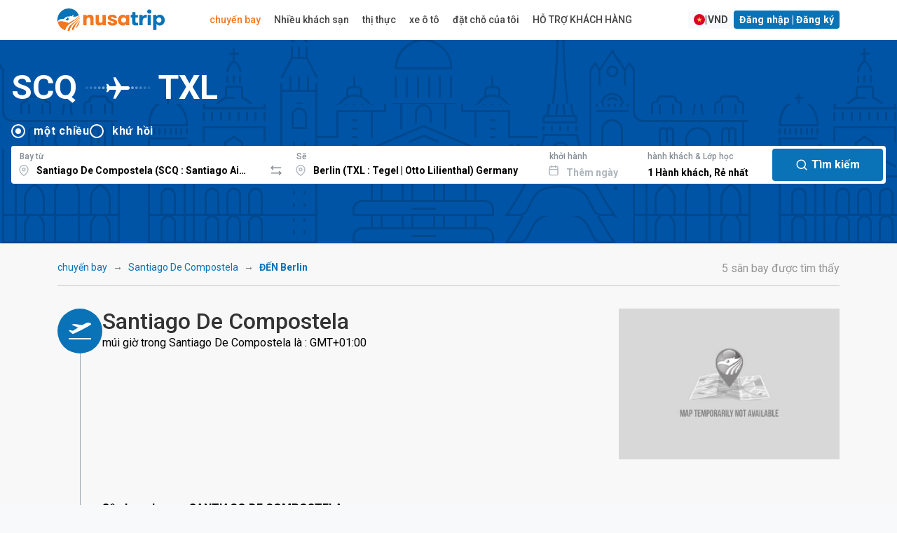

--- FILE ---
content_type: text/html; charset=utf-8
request_url: https://www.google.com/recaptcha/api2/anchor?ar=1&k=6LeFdYskAAAAACaPGGyYKH75aKme8hixg4_VRD7R&co=aHR0cHM6Ly93d3cubnVzYXRyaXAuY29tOjQ0Mw..&hl=en&v=PoyoqOPhxBO7pBk68S4YbpHZ&size=invisible&anchor-ms=20000&execute-ms=30000&cb=j7vbqxd4gvrh
body_size: 48427
content:
<!DOCTYPE HTML><html dir="ltr" lang="en"><head><meta http-equiv="Content-Type" content="text/html; charset=UTF-8">
<meta http-equiv="X-UA-Compatible" content="IE=edge">
<title>reCAPTCHA</title>
<style type="text/css">
/* cyrillic-ext */
@font-face {
  font-family: 'Roboto';
  font-style: normal;
  font-weight: 400;
  font-stretch: 100%;
  src: url(//fonts.gstatic.com/s/roboto/v48/KFO7CnqEu92Fr1ME7kSn66aGLdTylUAMa3GUBHMdazTgWw.woff2) format('woff2');
  unicode-range: U+0460-052F, U+1C80-1C8A, U+20B4, U+2DE0-2DFF, U+A640-A69F, U+FE2E-FE2F;
}
/* cyrillic */
@font-face {
  font-family: 'Roboto';
  font-style: normal;
  font-weight: 400;
  font-stretch: 100%;
  src: url(//fonts.gstatic.com/s/roboto/v48/KFO7CnqEu92Fr1ME7kSn66aGLdTylUAMa3iUBHMdazTgWw.woff2) format('woff2');
  unicode-range: U+0301, U+0400-045F, U+0490-0491, U+04B0-04B1, U+2116;
}
/* greek-ext */
@font-face {
  font-family: 'Roboto';
  font-style: normal;
  font-weight: 400;
  font-stretch: 100%;
  src: url(//fonts.gstatic.com/s/roboto/v48/KFO7CnqEu92Fr1ME7kSn66aGLdTylUAMa3CUBHMdazTgWw.woff2) format('woff2');
  unicode-range: U+1F00-1FFF;
}
/* greek */
@font-face {
  font-family: 'Roboto';
  font-style: normal;
  font-weight: 400;
  font-stretch: 100%;
  src: url(//fonts.gstatic.com/s/roboto/v48/KFO7CnqEu92Fr1ME7kSn66aGLdTylUAMa3-UBHMdazTgWw.woff2) format('woff2');
  unicode-range: U+0370-0377, U+037A-037F, U+0384-038A, U+038C, U+038E-03A1, U+03A3-03FF;
}
/* math */
@font-face {
  font-family: 'Roboto';
  font-style: normal;
  font-weight: 400;
  font-stretch: 100%;
  src: url(//fonts.gstatic.com/s/roboto/v48/KFO7CnqEu92Fr1ME7kSn66aGLdTylUAMawCUBHMdazTgWw.woff2) format('woff2');
  unicode-range: U+0302-0303, U+0305, U+0307-0308, U+0310, U+0312, U+0315, U+031A, U+0326-0327, U+032C, U+032F-0330, U+0332-0333, U+0338, U+033A, U+0346, U+034D, U+0391-03A1, U+03A3-03A9, U+03B1-03C9, U+03D1, U+03D5-03D6, U+03F0-03F1, U+03F4-03F5, U+2016-2017, U+2034-2038, U+203C, U+2040, U+2043, U+2047, U+2050, U+2057, U+205F, U+2070-2071, U+2074-208E, U+2090-209C, U+20D0-20DC, U+20E1, U+20E5-20EF, U+2100-2112, U+2114-2115, U+2117-2121, U+2123-214F, U+2190, U+2192, U+2194-21AE, U+21B0-21E5, U+21F1-21F2, U+21F4-2211, U+2213-2214, U+2216-22FF, U+2308-230B, U+2310, U+2319, U+231C-2321, U+2336-237A, U+237C, U+2395, U+239B-23B7, U+23D0, U+23DC-23E1, U+2474-2475, U+25AF, U+25B3, U+25B7, U+25BD, U+25C1, U+25CA, U+25CC, U+25FB, U+266D-266F, U+27C0-27FF, U+2900-2AFF, U+2B0E-2B11, U+2B30-2B4C, U+2BFE, U+3030, U+FF5B, U+FF5D, U+1D400-1D7FF, U+1EE00-1EEFF;
}
/* symbols */
@font-face {
  font-family: 'Roboto';
  font-style: normal;
  font-weight: 400;
  font-stretch: 100%;
  src: url(//fonts.gstatic.com/s/roboto/v48/KFO7CnqEu92Fr1ME7kSn66aGLdTylUAMaxKUBHMdazTgWw.woff2) format('woff2');
  unicode-range: U+0001-000C, U+000E-001F, U+007F-009F, U+20DD-20E0, U+20E2-20E4, U+2150-218F, U+2190, U+2192, U+2194-2199, U+21AF, U+21E6-21F0, U+21F3, U+2218-2219, U+2299, U+22C4-22C6, U+2300-243F, U+2440-244A, U+2460-24FF, U+25A0-27BF, U+2800-28FF, U+2921-2922, U+2981, U+29BF, U+29EB, U+2B00-2BFF, U+4DC0-4DFF, U+FFF9-FFFB, U+10140-1018E, U+10190-1019C, U+101A0, U+101D0-101FD, U+102E0-102FB, U+10E60-10E7E, U+1D2C0-1D2D3, U+1D2E0-1D37F, U+1F000-1F0FF, U+1F100-1F1AD, U+1F1E6-1F1FF, U+1F30D-1F30F, U+1F315, U+1F31C, U+1F31E, U+1F320-1F32C, U+1F336, U+1F378, U+1F37D, U+1F382, U+1F393-1F39F, U+1F3A7-1F3A8, U+1F3AC-1F3AF, U+1F3C2, U+1F3C4-1F3C6, U+1F3CA-1F3CE, U+1F3D4-1F3E0, U+1F3ED, U+1F3F1-1F3F3, U+1F3F5-1F3F7, U+1F408, U+1F415, U+1F41F, U+1F426, U+1F43F, U+1F441-1F442, U+1F444, U+1F446-1F449, U+1F44C-1F44E, U+1F453, U+1F46A, U+1F47D, U+1F4A3, U+1F4B0, U+1F4B3, U+1F4B9, U+1F4BB, U+1F4BF, U+1F4C8-1F4CB, U+1F4D6, U+1F4DA, U+1F4DF, U+1F4E3-1F4E6, U+1F4EA-1F4ED, U+1F4F7, U+1F4F9-1F4FB, U+1F4FD-1F4FE, U+1F503, U+1F507-1F50B, U+1F50D, U+1F512-1F513, U+1F53E-1F54A, U+1F54F-1F5FA, U+1F610, U+1F650-1F67F, U+1F687, U+1F68D, U+1F691, U+1F694, U+1F698, U+1F6AD, U+1F6B2, U+1F6B9-1F6BA, U+1F6BC, U+1F6C6-1F6CF, U+1F6D3-1F6D7, U+1F6E0-1F6EA, U+1F6F0-1F6F3, U+1F6F7-1F6FC, U+1F700-1F7FF, U+1F800-1F80B, U+1F810-1F847, U+1F850-1F859, U+1F860-1F887, U+1F890-1F8AD, U+1F8B0-1F8BB, U+1F8C0-1F8C1, U+1F900-1F90B, U+1F93B, U+1F946, U+1F984, U+1F996, U+1F9E9, U+1FA00-1FA6F, U+1FA70-1FA7C, U+1FA80-1FA89, U+1FA8F-1FAC6, U+1FACE-1FADC, U+1FADF-1FAE9, U+1FAF0-1FAF8, U+1FB00-1FBFF;
}
/* vietnamese */
@font-face {
  font-family: 'Roboto';
  font-style: normal;
  font-weight: 400;
  font-stretch: 100%;
  src: url(//fonts.gstatic.com/s/roboto/v48/KFO7CnqEu92Fr1ME7kSn66aGLdTylUAMa3OUBHMdazTgWw.woff2) format('woff2');
  unicode-range: U+0102-0103, U+0110-0111, U+0128-0129, U+0168-0169, U+01A0-01A1, U+01AF-01B0, U+0300-0301, U+0303-0304, U+0308-0309, U+0323, U+0329, U+1EA0-1EF9, U+20AB;
}
/* latin-ext */
@font-face {
  font-family: 'Roboto';
  font-style: normal;
  font-weight: 400;
  font-stretch: 100%;
  src: url(//fonts.gstatic.com/s/roboto/v48/KFO7CnqEu92Fr1ME7kSn66aGLdTylUAMa3KUBHMdazTgWw.woff2) format('woff2');
  unicode-range: U+0100-02BA, U+02BD-02C5, U+02C7-02CC, U+02CE-02D7, U+02DD-02FF, U+0304, U+0308, U+0329, U+1D00-1DBF, U+1E00-1E9F, U+1EF2-1EFF, U+2020, U+20A0-20AB, U+20AD-20C0, U+2113, U+2C60-2C7F, U+A720-A7FF;
}
/* latin */
@font-face {
  font-family: 'Roboto';
  font-style: normal;
  font-weight: 400;
  font-stretch: 100%;
  src: url(//fonts.gstatic.com/s/roboto/v48/KFO7CnqEu92Fr1ME7kSn66aGLdTylUAMa3yUBHMdazQ.woff2) format('woff2');
  unicode-range: U+0000-00FF, U+0131, U+0152-0153, U+02BB-02BC, U+02C6, U+02DA, U+02DC, U+0304, U+0308, U+0329, U+2000-206F, U+20AC, U+2122, U+2191, U+2193, U+2212, U+2215, U+FEFF, U+FFFD;
}
/* cyrillic-ext */
@font-face {
  font-family: 'Roboto';
  font-style: normal;
  font-weight: 500;
  font-stretch: 100%;
  src: url(//fonts.gstatic.com/s/roboto/v48/KFO7CnqEu92Fr1ME7kSn66aGLdTylUAMa3GUBHMdazTgWw.woff2) format('woff2');
  unicode-range: U+0460-052F, U+1C80-1C8A, U+20B4, U+2DE0-2DFF, U+A640-A69F, U+FE2E-FE2F;
}
/* cyrillic */
@font-face {
  font-family: 'Roboto';
  font-style: normal;
  font-weight: 500;
  font-stretch: 100%;
  src: url(//fonts.gstatic.com/s/roboto/v48/KFO7CnqEu92Fr1ME7kSn66aGLdTylUAMa3iUBHMdazTgWw.woff2) format('woff2');
  unicode-range: U+0301, U+0400-045F, U+0490-0491, U+04B0-04B1, U+2116;
}
/* greek-ext */
@font-face {
  font-family: 'Roboto';
  font-style: normal;
  font-weight: 500;
  font-stretch: 100%;
  src: url(//fonts.gstatic.com/s/roboto/v48/KFO7CnqEu92Fr1ME7kSn66aGLdTylUAMa3CUBHMdazTgWw.woff2) format('woff2');
  unicode-range: U+1F00-1FFF;
}
/* greek */
@font-face {
  font-family: 'Roboto';
  font-style: normal;
  font-weight: 500;
  font-stretch: 100%;
  src: url(//fonts.gstatic.com/s/roboto/v48/KFO7CnqEu92Fr1ME7kSn66aGLdTylUAMa3-UBHMdazTgWw.woff2) format('woff2');
  unicode-range: U+0370-0377, U+037A-037F, U+0384-038A, U+038C, U+038E-03A1, U+03A3-03FF;
}
/* math */
@font-face {
  font-family: 'Roboto';
  font-style: normal;
  font-weight: 500;
  font-stretch: 100%;
  src: url(//fonts.gstatic.com/s/roboto/v48/KFO7CnqEu92Fr1ME7kSn66aGLdTylUAMawCUBHMdazTgWw.woff2) format('woff2');
  unicode-range: U+0302-0303, U+0305, U+0307-0308, U+0310, U+0312, U+0315, U+031A, U+0326-0327, U+032C, U+032F-0330, U+0332-0333, U+0338, U+033A, U+0346, U+034D, U+0391-03A1, U+03A3-03A9, U+03B1-03C9, U+03D1, U+03D5-03D6, U+03F0-03F1, U+03F4-03F5, U+2016-2017, U+2034-2038, U+203C, U+2040, U+2043, U+2047, U+2050, U+2057, U+205F, U+2070-2071, U+2074-208E, U+2090-209C, U+20D0-20DC, U+20E1, U+20E5-20EF, U+2100-2112, U+2114-2115, U+2117-2121, U+2123-214F, U+2190, U+2192, U+2194-21AE, U+21B0-21E5, U+21F1-21F2, U+21F4-2211, U+2213-2214, U+2216-22FF, U+2308-230B, U+2310, U+2319, U+231C-2321, U+2336-237A, U+237C, U+2395, U+239B-23B7, U+23D0, U+23DC-23E1, U+2474-2475, U+25AF, U+25B3, U+25B7, U+25BD, U+25C1, U+25CA, U+25CC, U+25FB, U+266D-266F, U+27C0-27FF, U+2900-2AFF, U+2B0E-2B11, U+2B30-2B4C, U+2BFE, U+3030, U+FF5B, U+FF5D, U+1D400-1D7FF, U+1EE00-1EEFF;
}
/* symbols */
@font-face {
  font-family: 'Roboto';
  font-style: normal;
  font-weight: 500;
  font-stretch: 100%;
  src: url(//fonts.gstatic.com/s/roboto/v48/KFO7CnqEu92Fr1ME7kSn66aGLdTylUAMaxKUBHMdazTgWw.woff2) format('woff2');
  unicode-range: U+0001-000C, U+000E-001F, U+007F-009F, U+20DD-20E0, U+20E2-20E4, U+2150-218F, U+2190, U+2192, U+2194-2199, U+21AF, U+21E6-21F0, U+21F3, U+2218-2219, U+2299, U+22C4-22C6, U+2300-243F, U+2440-244A, U+2460-24FF, U+25A0-27BF, U+2800-28FF, U+2921-2922, U+2981, U+29BF, U+29EB, U+2B00-2BFF, U+4DC0-4DFF, U+FFF9-FFFB, U+10140-1018E, U+10190-1019C, U+101A0, U+101D0-101FD, U+102E0-102FB, U+10E60-10E7E, U+1D2C0-1D2D3, U+1D2E0-1D37F, U+1F000-1F0FF, U+1F100-1F1AD, U+1F1E6-1F1FF, U+1F30D-1F30F, U+1F315, U+1F31C, U+1F31E, U+1F320-1F32C, U+1F336, U+1F378, U+1F37D, U+1F382, U+1F393-1F39F, U+1F3A7-1F3A8, U+1F3AC-1F3AF, U+1F3C2, U+1F3C4-1F3C6, U+1F3CA-1F3CE, U+1F3D4-1F3E0, U+1F3ED, U+1F3F1-1F3F3, U+1F3F5-1F3F7, U+1F408, U+1F415, U+1F41F, U+1F426, U+1F43F, U+1F441-1F442, U+1F444, U+1F446-1F449, U+1F44C-1F44E, U+1F453, U+1F46A, U+1F47D, U+1F4A3, U+1F4B0, U+1F4B3, U+1F4B9, U+1F4BB, U+1F4BF, U+1F4C8-1F4CB, U+1F4D6, U+1F4DA, U+1F4DF, U+1F4E3-1F4E6, U+1F4EA-1F4ED, U+1F4F7, U+1F4F9-1F4FB, U+1F4FD-1F4FE, U+1F503, U+1F507-1F50B, U+1F50D, U+1F512-1F513, U+1F53E-1F54A, U+1F54F-1F5FA, U+1F610, U+1F650-1F67F, U+1F687, U+1F68D, U+1F691, U+1F694, U+1F698, U+1F6AD, U+1F6B2, U+1F6B9-1F6BA, U+1F6BC, U+1F6C6-1F6CF, U+1F6D3-1F6D7, U+1F6E0-1F6EA, U+1F6F0-1F6F3, U+1F6F7-1F6FC, U+1F700-1F7FF, U+1F800-1F80B, U+1F810-1F847, U+1F850-1F859, U+1F860-1F887, U+1F890-1F8AD, U+1F8B0-1F8BB, U+1F8C0-1F8C1, U+1F900-1F90B, U+1F93B, U+1F946, U+1F984, U+1F996, U+1F9E9, U+1FA00-1FA6F, U+1FA70-1FA7C, U+1FA80-1FA89, U+1FA8F-1FAC6, U+1FACE-1FADC, U+1FADF-1FAE9, U+1FAF0-1FAF8, U+1FB00-1FBFF;
}
/* vietnamese */
@font-face {
  font-family: 'Roboto';
  font-style: normal;
  font-weight: 500;
  font-stretch: 100%;
  src: url(//fonts.gstatic.com/s/roboto/v48/KFO7CnqEu92Fr1ME7kSn66aGLdTylUAMa3OUBHMdazTgWw.woff2) format('woff2');
  unicode-range: U+0102-0103, U+0110-0111, U+0128-0129, U+0168-0169, U+01A0-01A1, U+01AF-01B0, U+0300-0301, U+0303-0304, U+0308-0309, U+0323, U+0329, U+1EA0-1EF9, U+20AB;
}
/* latin-ext */
@font-face {
  font-family: 'Roboto';
  font-style: normal;
  font-weight: 500;
  font-stretch: 100%;
  src: url(//fonts.gstatic.com/s/roboto/v48/KFO7CnqEu92Fr1ME7kSn66aGLdTylUAMa3KUBHMdazTgWw.woff2) format('woff2');
  unicode-range: U+0100-02BA, U+02BD-02C5, U+02C7-02CC, U+02CE-02D7, U+02DD-02FF, U+0304, U+0308, U+0329, U+1D00-1DBF, U+1E00-1E9F, U+1EF2-1EFF, U+2020, U+20A0-20AB, U+20AD-20C0, U+2113, U+2C60-2C7F, U+A720-A7FF;
}
/* latin */
@font-face {
  font-family: 'Roboto';
  font-style: normal;
  font-weight: 500;
  font-stretch: 100%;
  src: url(//fonts.gstatic.com/s/roboto/v48/KFO7CnqEu92Fr1ME7kSn66aGLdTylUAMa3yUBHMdazQ.woff2) format('woff2');
  unicode-range: U+0000-00FF, U+0131, U+0152-0153, U+02BB-02BC, U+02C6, U+02DA, U+02DC, U+0304, U+0308, U+0329, U+2000-206F, U+20AC, U+2122, U+2191, U+2193, U+2212, U+2215, U+FEFF, U+FFFD;
}
/* cyrillic-ext */
@font-face {
  font-family: 'Roboto';
  font-style: normal;
  font-weight: 900;
  font-stretch: 100%;
  src: url(//fonts.gstatic.com/s/roboto/v48/KFO7CnqEu92Fr1ME7kSn66aGLdTylUAMa3GUBHMdazTgWw.woff2) format('woff2');
  unicode-range: U+0460-052F, U+1C80-1C8A, U+20B4, U+2DE0-2DFF, U+A640-A69F, U+FE2E-FE2F;
}
/* cyrillic */
@font-face {
  font-family: 'Roboto';
  font-style: normal;
  font-weight: 900;
  font-stretch: 100%;
  src: url(//fonts.gstatic.com/s/roboto/v48/KFO7CnqEu92Fr1ME7kSn66aGLdTylUAMa3iUBHMdazTgWw.woff2) format('woff2');
  unicode-range: U+0301, U+0400-045F, U+0490-0491, U+04B0-04B1, U+2116;
}
/* greek-ext */
@font-face {
  font-family: 'Roboto';
  font-style: normal;
  font-weight: 900;
  font-stretch: 100%;
  src: url(//fonts.gstatic.com/s/roboto/v48/KFO7CnqEu92Fr1ME7kSn66aGLdTylUAMa3CUBHMdazTgWw.woff2) format('woff2');
  unicode-range: U+1F00-1FFF;
}
/* greek */
@font-face {
  font-family: 'Roboto';
  font-style: normal;
  font-weight: 900;
  font-stretch: 100%;
  src: url(//fonts.gstatic.com/s/roboto/v48/KFO7CnqEu92Fr1ME7kSn66aGLdTylUAMa3-UBHMdazTgWw.woff2) format('woff2');
  unicode-range: U+0370-0377, U+037A-037F, U+0384-038A, U+038C, U+038E-03A1, U+03A3-03FF;
}
/* math */
@font-face {
  font-family: 'Roboto';
  font-style: normal;
  font-weight: 900;
  font-stretch: 100%;
  src: url(//fonts.gstatic.com/s/roboto/v48/KFO7CnqEu92Fr1ME7kSn66aGLdTylUAMawCUBHMdazTgWw.woff2) format('woff2');
  unicode-range: U+0302-0303, U+0305, U+0307-0308, U+0310, U+0312, U+0315, U+031A, U+0326-0327, U+032C, U+032F-0330, U+0332-0333, U+0338, U+033A, U+0346, U+034D, U+0391-03A1, U+03A3-03A9, U+03B1-03C9, U+03D1, U+03D5-03D6, U+03F0-03F1, U+03F4-03F5, U+2016-2017, U+2034-2038, U+203C, U+2040, U+2043, U+2047, U+2050, U+2057, U+205F, U+2070-2071, U+2074-208E, U+2090-209C, U+20D0-20DC, U+20E1, U+20E5-20EF, U+2100-2112, U+2114-2115, U+2117-2121, U+2123-214F, U+2190, U+2192, U+2194-21AE, U+21B0-21E5, U+21F1-21F2, U+21F4-2211, U+2213-2214, U+2216-22FF, U+2308-230B, U+2310, U+2319, U+231C-2321, U+2336-237A, U+237C, U+2395, U+239B-23B7, U+23D0, U+23DC-23E1, U+2474-2475, U+25AF, U+25B3, U+25B7, U+25BD, U+25C1, U+25CA, U+25CC, U+25FB, U+266D-266F, U+27C0-27FF, U+2900-2AFF, U+2B0E-2B11, U+2B30-2B4C, U+2BFE, U+3030, U+FF5B, U+FF5D, U+1D400-1D7FF, U+1EE00-1EEFF;
}
/* symbols */
@font-face {
  font-family: 'Roboto';
  font-style: normal;
  font-weight: 900;
  font-stretch: 100%;
  src: url(//fonts.gstatic.com/s/roboto/v48/KFO7CnqEu92Fr1ME7kSn66aGLdTylUAMaxKUBHMdazTgWw.woff2) format('woff2');
  unicode-range: U+0001-000C, U+000E-001F, U+007F-009F, U+20DD-20E0, U+20E2-20E4, U+2150-218F, U+2190, U+2192, U+2194-2199, U+21AF, U+21E6-21F0, U+21F3, U+2218-2219, U+2299, U+22C4-22C6, U+2300-243F, U+2440-244A, U+2460-24FF, U+25A0-27BF, U+2800-28FF, U+2921-2922, U+2981, U+29BF, U+29EB, U+2B00-2BFF, U+4DC0-4DFF, U+FFF9-FFFB, U+10140-1018E, U+10190-1019C, U+101A0, U+101D0-101FD, U+102E0-102FB, U+10E60-10E7E, U+1D2C0-1D2D3, U+1D2E0-1D37F, U+1F000-1F0FF, U+1F100-1F1AD, U+1F1E6-1F1FF, U+1F30D-1F30F, U+1F315, U+1F31C, U+1F31E, U+1F320-1F32C, U+1F336, U+1F378, U+1F37D, U+1F382, U+1F393-1F39F, U+1F3A7-1F3A8, U+1F3AC-1F3AF, U+1F3C2, U+1F3C4-1F3C6, U+1F3CA-1F3CE, U+1F3D4-1F3E0, U+1F3ED, U+1F3F1-1F3F3, U+1F3F5-1F3F7, U+1F408, U+1F415, U+1F41F, U+1F426, U+1F43F, U+1F441-1F442, U+1F444, U+1F446-1F449, U+1F44C-1F44E, U+1F453, U+1F46A, U+1F47D, U+1F4A3, U+1F4B0, U+1F4B3, U+1F4B9, U+1F4BB, U+1F4BF, U+1F4C8-1F4CB, U+1F4D6, U+1F4DA, U+1F4DF, U+1F4E3-1F4E6, U+1F4EA-1F4ED, U+1F4F7, U+1F4F9-1F4FB, U+1F4FD-1F4FE, U+1F503, U+1F507-1F50B, U+1F50D, U+1F512-1F513, U+1F53E-1F54A, U+1F54F-1F5FA, U+1F610, U+1F650-1F67F, U+1F687, U+1F68D, U+1F691, U+1F694, U+1F698, U+1F6AD, U+1F6B2, U+1F6B9-1F6BA, U+1F6BC, U+1F6C6-1F6CF, U+1F6D3-1F6D7, U+1F6E0-1F6EA, U+1F6F0-1F6F3, U+1F6F7-1F6FC, U+1F700-1F7FF, U+1F800-1F80B, U+1F810-1F847, U+1F850-1F859, U+1F860-1F887, U+1F890-1F8AD, U+1F8B0-1F8BB, U+1F8C0-1F8C1, U+1F900-1F90B, U+1F93B, U+1F946, U+1F984, U+1F996, U+1F9E9, U+1FA00-1FA6F, U+1FA70-1FA7C, U+1FA80-1FA89, U+1FA8F-1FAC6, U+1FACE-1FADC, U+1FADF-1FAE9, U+1FAF0-1FAF8, U+1FB00-1FBFF;
}
/* vietnamese */
@font-face {
  font-family: 'Roboto';
  font-style: normal;
  font-weight: 900;
  font-stretch: 100%;
  src: url(//fonts.gstatic.com/s/roboto/v48/KFO7CnqEu92Fr1ME7kSn66aGLdTylUAMa3OUBHMdazTgWw.woff2) format('woff2');
  unicode-range: U+0102-0103, U+0110-0111, U+0128-0129, U+0168-0169, U+01A0-01A1, U+01AF-01B0, U+0300-0301, U+0303-0304, U+0308-0309, U+0323, U+0329, U+1EA0-1EF9, U+20AB;
}
/* latin-ext */
@font-face {
  font-family: 'Roboto';
  font-style: normal;
  font-weight: 900;
  font-stretch: 100%;
  src: url(//fonts.gstatic.com/s/roboto/v48/KFO7CnqEu92Fr1ME7kSn66aGLdTylUAMa3KUBHMdazTgWw.woff2) format('woff2');
  unicode-range: U+0100-02BA, U+02BD-02C5, U+02C7-02CC, U+02CE-02D7, U+02DD-02FF, U+0304, U+0308, U+0329, U+1D00-1DBF, U+1E00-1E9F, U+1EF2-1EFF, U+2020, U+20A0-20AB, U+20AD-20C0, U+2113, U+2C60-2C7F, U+A720-A7FF;
}
/* latin */
@font-face {
  font-family: 'Roboto';
  font-style: normal;
  font-weight: 900;
  font-stretch: 100%;
  src: url(//fonts.gstatic.com/s/roboto/v48/KFO7CnqEu92Fr1ME7kSn66aGLdTylUAMa3yUBHMdazQ.woff2) format('woff2');
  unicode-range: U+0000-00FF, U+0131, U+0152-0153, U+02BB-02BC, U+02C6, U+02DA, U+02DC, U+0304, U+0308, U+0329, U+2000-206F, U+20AC, U+2122, U+2191, U+2193, U+2212, U+2215, U+FEFF, U+FFFD;
}

</style>
<link rel="stylesheet" type="text/css" href="https://www.gstatic.com/recaptcha/releases/PoyoqOPhxBO7pBk68S4YbpHZ/styles__ltr.css">
<script nonce="Qo5wHbDBusjnyMH2t3nsVA" type="text/javascript">window['__recaptcha_api'] = 'https://www.google.com/recaptcha/api2/';</script>
<script type="text/javascript" src="https://www.gstatic.com/recaptcha/releases/PoyoqOPhxBO7pBk68S4YbpHZ/recaptcha__en.js" nonce="Qo5wHbDBusjnyMH2t3nsVA">
      
    </script></head>
<body><div id="rc-anchor-alert" class="rc-anchor-alert"></div>
<input type="hidden" id="recaptcha-token" value="[base64]">
<script type="text/javascript" nonce="Qo5wHbDBusjnyMH2t3nsVA">
      recaptcha.anchor.Main.init("[\x22ainput\x22,[\x22bgdata\x22,\x22\x22,\[base64]/[base64]/[base64]/[base64]/[base64]/[base64]/KGcoTywyNTMsTy5PKSxVRyhPLEMpKTpnKE8sMjUzLEMpLE8pKSxsKSksTykpfSxieT1mdW5jdGlvbihDLE8sdSxsKXtmb3IobD0odT1SKEMpLDApO08+MDtPLS0pbD1sPDw4fFooQyk7ZyhDLHUsbCl9LFVHPWZ1bmN0aW9uKEMsTyl7Qy5pLmxlbmd0aD4xMDQ/[base64]/[base64]/[base64]/[base64]/[base64]/[base64]/[base64]\\u003d\x22,\[base64]\x22,\x22w7nCkVTClEbDlsOSw7dEc8KrVMOMJHHCkSk7w5HCm8OCwq5jw6vDtcKQwoDDvmgqNcOAwpjCr8Kow51RW8O4U1fCiMO+IxvDlcKWf8KfY0dwZEdAw54OSXpUQcOzfsK/w7DCvsKVw5YGdcKLQcKPEyJfFMKMw4zDuWPDgUHCvnvChGpgJsKgZsOew5Fzw40pwrlRICnCp8KwaQfDssKAasKuw7hfw7htOMKew4HCvsO1wpzDigHDqMKmw5LCscKPcn/[base64]/Cs8KLJcO7OFDDvcKMw6V2JcKzw7Rmwo7DlGxpw5/CuWbDhmLCt8KYw5fCuQJ4BMOjw4AUeyPCs8KuB1o7w5MeCsOrUTNZXMOkwo1YWsK3w4/[base64]/DuDfDhDPCrsOlwoF1w6Acw5vCvmjCqcKBQsKDw5EcXG1Aw4M/wqBec25LbcKOw75CwqzDrgUnwpDCnUrChVzCh397woXCg8KQw6nCpj0swpRsw5V/CsONwprCp8OCwpTCs8KibE08wr3CosK4SyfDksOvw4Unw77DqMK/[base64]/[base64]/CqgzCqBzCg3c/wp7DmMKLDBomw5sxSsOLwqIBUcOOYUdXQMOMHcKCcMORw4bCoGzChn0cLMOyHTjCqsKawqjCv0tMwrR/D8OrC8O3w4nDtyhaw7fDjlt0w4DDscK0woTDssO9wo7CgFTDsCwdw57CpTnCi8K4aW03w6/DgsKtPmbCtcKPw7EJChrDoWPCucKnwprCoycXwpvCgk3Cj8OHw6gmwqYBw7/DvBsqCcKmw73DlWsaG8O3dMKZESbDssO9YxrCt8Kxw5Vuwr8ANTTChcOiw7EXecK/wqUKXcOhYMOCC8OADQZHw7Uwwr9fw7PDonXDrk/CmcOYwrPCjcK0NMKEw6/DqUrDn8O8cMKESlckSBE8ZMOCwoXCvDNaw6TCilfDtjnCgQV0w6bDvMKcw6h3C1E5worCun7DjsOJCEU2wq9qPcKRwr0UwrJlw4TDtn/[base64]/CicOFBcONJMOhN8OQLcKfw50TYsOow5jDl01vV8OaF8KuYcORGcOhACHDu8K3w6I9cADDkhPCisOuwpDCnSELwrNJw5rDvgjCmXtYwr/DhMOKw7rDmEVZw7taSMKCGsOlwqN2XMK6M0Msw7XCjy7DhcKswrEWFcKgGwEywqA4wpomIQTDkgYyw7AVw6Znw5nChXPCjkxqw7zDojwOCV7CiHNjworCiGTDtUXDmMKHfnkrw4TCiyjDnDHDisKOw4/CoMKzw5hPwqVwNTLDiWNLw4XCjsKGIsK1woLCmsKMwpIILMOmEMKIwrlsw70JbTsSRDrDsMOIw7vDrC/Ct0jDjlrDnj0qdk86QiXCi8KJQG4Gw7HCjsKIwrZfJcOBwpF7YwLCmW83w7nCkMOrw77DimotSDnCtV5qwpocM8Ovwr/CgwfDgcO6w5cpwoIQw79Vw5oowqXDnMOWw5/CmMOuBsKMw65Fw6bCli4kccOVPcKjw5fDgsKYwqrCgsKgd8Kfw53CgSdgwqxJwq1/QBbDvVrDkjNyWBgsw61zEsOVFsO9w5ZmAsKrMcO9WSg4w5jClMKow6/[base64]/DsirClhgmXjQmH17CmcK5XcKawqdfBcKUcMOFV2hCSsO7LCtbwpx4w4IBbcKvcMKkwprCvnfCn1weBsKawrLDkFksVcKiAMOUSX40w53DsMO3P1/DscKrw7QaZ2rDtcKcw4QWdsKIS1bDmEJyw5F0wrPDqsKFbcO5wrfCjMKdwpPChHVIw7bCmMKQPRbCnMKQw4JeBcOADhsNf8KUQsKuwp/DhUQOZcOOZsOcwp7CkjnDn8KKdMO7LBzCtcKZIcKBwpAUXDoTUsKTP8O6w6PCgcKtw7dHKsKsJsO+w6IWw7jDm8KaQ27DiyNlwqpNLi9Uw47DuH3CqcOLbXRQwqc4NW3Dg8OxwoLChMODwqvChsKowpfDvTELwq/CgXbDuMKKwqwHTS3DjsOFw5nCi8Kewr1JwqvDhgg0cmzDgQjCpAF9XyHDuXkjwo3ChSQyMcOdBnJFcMK6wr3Dq8Otw7zDongwW8KnFMK3IcKGw54vLcKVH8KBwqbCkWrCpcOKw5tUwrPDthoVMSfCucKOwr4nA3cxwodkwqgqEcKyw57CrDkiw5orbRfDisKRwq9/w7PDnMOEWsO6eXV0IggjcsOywqXDlMKXRUdzw4Q+w5DDrsKww7wSw7LDug0sw5fDsxXCoUnCqcKOwowmwpzDhsOtwp8FwpzDkcOhwrLDt8ONTcOTB17DtFYJwpvCnsKCwqEzwr7Cg8OLwqM/EBzDssO1w54RwqZHwqzCkFJNw7s8wrvDkUxRwoBYFnHCt8KNw6MoaHZJwovCoMO6MHJ/LsOAw7cXw5ROX1NGTsOhwqgANxtDHgFRw6wDf8Oow6p6wqcew6XCuMKIw7h9EsK8bl/CrMOVw7nCsMKdwoQbCsOvfsOaw4XCnhdXC8KQw5DCrsKDwptewr3Dqz4yUMKjfQstKcOew4w9N8OMesOqKHTCu1taGMKsanrCh8OHDT/Dt8Kuw53DqcOXHMOewo3DmnTCncOaw6LDhyLDjULCoMOVF8Kfw48eSxULwrMtEF80w5vCh8Kcw7bDuMKqwrTDv8KMwoVRQMOnwpjCj8ORw6hiVAPDqSU+JkVmw4dtw7oawp/ClXnCpkcxGFPDh8OpaQrCriXDk8OtTTnCsMOBw63Cp8O/[base64]/CncKkR38aw6/CsVo9wrzDoEXDih/DhC/Dqjx3wqHDvMKhw4vCusODw7kLTcO3YMOQT8KbJX7CrcK3dXppwpLDu2diwqYuFyYEOH0Kw6XCkcObwrjDvcKtwr1Vw4A1OQYww4JEXQ/Cs8OiworDnMKKw5/DjVrDu10JwoXCtcOhB8OSfyvDsUjDolDCnMKhAS4ITmfCrmrDr8OvwrB6SB5aw5PDrxhDQnfCoSbDmyRZUxbDmcKsScOOFQhNwrk2J8Oww4gcaFAIXcORw4rCrcK+Cip0wrnDvMKHFQ04R8OGVcONKhbDjHEWwqTDv8K9wrk/BRnDisKvBsKOOHvCk3/DrcK6fzA6GAbCusKVwrcwwpkTOcKKC8OTwqjChMOTOn1HwqJFQsORIsKZw4DCvCRoPsKuwpVDGx4bUcO6w6jCukXDtMOvw7LDrMK4w5HCosKjLMKVdAI4Y23DksKaw6VaaMKFwrfCqWPCucKZwpjCrMOVwrHDrsKtw7jDtsKuwq0Owo9Pwp/CisKpQVbDiMKFNQhww7wIIwROw6HDkQrDiXnDjcKtwpQrfnXDrBxkw7/[base64]/Cl3pfe8OVH8Oqwop/BWzCnUjDp1PDhUnDrsK1w5ZGw4LDhcOHw55yPxzCpwHDnxVqw5odaj/CkUnCnsKCw45wHmQEw6XCiMKCw6HCgMKBOCcrw5gpwp1DUWBeOMKeeB7CrsOjw6HCnsOfwr7CiMO/wpzCgxnCqMO/GhTCq3gJNEkdwonDqsObIMOaCcKvKlHDocKNw5NQScKgPUcvccKsa8KxEF3CpW7DkcKewpPDi8OFDsOSwr7DlcKlw4DDpG0uw7AhwqALMV42fCJtwqfDi2LCvCPChRDDgC3DrWvDnAjDs8Ocw74dMHbCvmxnDcKiwrkewoDDlcK1wqMZw4M/OsKGHcK3wrRhJsKUwqbDqcOsw7F/w4Z/w7Ymw4dcGcO/wod3HzPCnko8w43CriDCgMOuwq0WKl3ChBYRwqBowp8SPcOTQMOIwrQpw7pyw78Qwq5teEbCrgvDmCrDvl0hw4TDv8OzHsOrw7HDncOMwo/DmsKUw5/[base64]/[base64]/XMOMM8KIw7LCiivDhHXDtMKiQ0zChEnCm8OsIsKuwrvCisKFw6lKwq/DvnouIC3ChMK7w4HCgj/[base64]/CvMKxfcKzwp0qwqTCo8Klw6kYwobDisOhw5Qaw7U1wqrDqMO6wpzCrhLDmknCnsOSSmfClMKpMcOGwpfCkG7Ck8K+w7RbXMKyw48wV8OebsKlwoxJDMKAw7TDtcKqZi3CulPDg0E8wocleXtqIzHDnV3Cl8OmDidkw6cpwr5yw5jDjsK8w68kCMOYw7RvwrFHwr/CuFXDi33CtMKqw5nDqUrDhMOuwpbCpQXCtMOGZcKWMwjCsSTCr3rCt8OVLgMYwo7Dr8O5wrVESjVowrXDmUHCgcK/QzLCnsOyw47CpMOHwr3CkMKCw6gdwoPCkRjCuifCowPDqMKCF0nDh8O8OMKtV8OuNwpwwoPClh7DhTcjwp/Cv8OgwrgMA8KMBj0vO8Kyw5lsw6fCmMORF8Kwfg9ewqbDkmPDvHoHNRHDvsOtwrxHw4Rywp/CjCrCt8OKR8OuwoI/csOfKMKqwrrDlUU5JsOzVUbCjCPDgB0VasOkw4bDokEfK8Kuw6VwdcO5XifCrcKlCsKnSMOGDhnCu8OfN8ORGGEgeG3CmMK4O8Kbw5dVXHJmw6codMKGw5HDo8ORNsKjw7kAcA7DnxXCgklZdcO5DcO2wpbDnWHCsMOXIsOeJiTCn8OFWh4Mbh/DmSfCkMOkwrbDmTTDih9qw4otIigFJgNNc8Osw7LDiVXCpGbDv8OYw4trwrB5w4tdR8O+bMK1w64+P2IITE/Cp19fY8KJwr9zwpfChcOfeMKrwonCosOJw5XCssO2GcKGwqhgDMOHwoHDusOXwr7DsMK6w6Y5B8Ocd8OEw4zDqMKww5lawqLDp8O0Xw0PPgMcw4ZWSVoxw6cFw6skRXPCusKPw7hqwpNxYCLCgMOwQAzCmQw0w6/CnMOhWXfDkB0AwrXDoMKhw6nDusK3wrxQwq14HhEvKsOFw7XDpiTCmmNVWwzDpMO1W8O/wr3CicKNw6XCp8KFwpfCtg5fwopTAcKzQcOBw6DCn2w5woo/UMKEOsOBw43DrMOQwoN7E8OUwpYzCcK/cy94wp/CscKnwq3DuwtpSUs3RcKwwoTCuzAYwqwxa8OEwp1iQ8Kpw7rDn2dXwoYGwol6woA9wpfCtU/CiMOnEwXCpRzDqsOeFxjCucK+fgbDvsOiZWI1w5/CsFrDicORTMK5eTrCksKyw4zDhsKwwqnDo1I7dntcXsK0L1RZwqJaTMOHw5lPK3dpw6/CqRsTBRJww67DrsO5B8Omw6d7woBww70/[base64]/DnMKFwolwwqTCrx0fwp4RwpZqWn7DtcODEsORwrzClMKsRMO/[base64]/G8KZVBU8PkkKdz3DrsOQO0EJA8K7eGnCvcKTw7rDik8Tw6/Di8KuRjYZwq0eMcKicMKbXBDCisKbwr1vNUbDn8KUOMKww44dw4zDiUrCiD/DkF5Xw5kNw7/DksOQw45JNW/DnsKZw5XCphNtw7zDpsKRG8Kfw5PDpRbDrsOLwp7CtsKbwo/[base64]/Dl8O0dXnClQBlKTLClMOsb8Oxw6LCscKWw4sOXFTDqsO9wpjCpMKMeMOnJ3DChVxHw49Mw5HDjcK/[base64]/cB1xEjQLA8KOw58Tw5zDlXY6wr/DnGgZYMKgAcKUdcOFXMKWw650PcO8w4oTwqvDlyZYw7UlA8K9woU3LzEAwqMnNU/DpWx+wrxsMMOYw5bCq8KCWUkcwo5BO2LCvTLDm8KswoUowoxlwojDvgXCjcKTwoPDrcOwIgMZw6nDuU/CncOyAg/[base64]/DnMO4RX7DgsO/[base64]/[base64]/Dq3TCoMKewqDDuhlSDWXDgsOXG0MPIMKRbloRwpzCuTTCkcKJNH7CocOkGMKJw5LCkMO6w7DDksK4wpbCiUtCwrwJCsKAw7c2wppTwrnCuj3DrsOfXQfCrcOpVy/DnsOWXUd/AsO4cMKowpPCgMOzw6jDvEBDB2jDg8Kawq1cwrnDkGnCucKQw4nCpMO4wo8YwqXDucOPX37DjiBCUB3Cv3Zzw6xzAEPDoxnCq8KLXxzDl8OawoxCfzNfBsOXN8K3wonDl8KKwo/Cs0sbU3HCgMOiecK8woZFOEXCgsKawpbDoh4/ByfDrMOdfcKIwq/ClH8bwrAfwpjCosO0ZcKswpvCtljCmx0Kw6/Dmjx2wpTDh8KTw6rCl8KoasOqwp3DgGTCq0vCnU1dw4LDnFrCnsKVEFozXMOiw7jDsiJ9FzTDt8OET8Kxwo/[base64]/CiBXCgQBvVX3CkV3CmCjCnsODPyrDlsKiw4zDgHhTw6tRw7/[base64]/fivCvcKQWFTCvsKrwqbCqsKnw5UsTMKhbsOPFMO0cGggw4AlPArCgMK1wpcmw7UVPg5kwoXDlyvDmcOUw6ZWwqh7YsONCsKHwr45w7Q7wrHDszzDmMK0HA5Fwq/DrDvDlmzCmALDhErDikzCpMONwo8CVsOsXWNoHMKATMK/GzRBPFnCpgXDk8O/[base64]/Cj8Otd8OSw6HCmhrChAISHcOSB8K3wpfDtxTDnMKew4PCjsKwwoQwKhPCtMO/LEQKacKRwrMww54Swq7Colpsw747wpnCrTlqDV07XFvCjMOGbMOlVwMUwqBRb8OQwqojT8K2wrMWw6/DlFkdcsKFCFB0JMOkTFPCjm7CtcOKRDXDgDEKwrBgUB07w4XDjlLCunALTH0ow5fCjBBkw6MhwpZdw5o7KMKSw6zCskrDmMOuw7fDl8OFw6YOPsKAwr8Ew5QOwqdeTcOaE8Krw6rDrMKyw6/DpTzCoMO0woPDgsK8w6ZsUEM/wo7CrBvDpsK6el1YacOsTA5Sw7/Dh8Oyw57DgRJawpIaw5dtwrDDisKLKnd2w7vDpcOwV8Odw7ZcBAbCu8O1TwxAw7VgZMOswo7DmWHDkXjDhMO5QkbCtcOAwrTDn8OaTzHCl8OKw5NbbVrCnsKvwo1LwprCk2RATn/Dly/CvsONKgfCiMKGDVh6O8OsFMKHK8OkwpQGw6/[base64]/dcKLJyXChWnCjWPDrcKlw5LDpMO5CcKEwr8OYsOmHcOzwqjCqVDCoilYFsKmwrk3AmNWb2EKJcOeTnDDjMOEw5c/w4FQwrpZBTDDhCHCqsOaw5PCq2gDw4/CjX8hw4LDlkXDkg4uKRzDkMKKw5zCgsK7wroiw7bDlx3CusOdw7DCrD7CtBrCrsOjSxJtAcOjwptdw7rDpEJOw5sOwoVhYsOIwrBuVCTClsOPwrR7wpo4XcOtKcKswqFNwrExw4t4w4jDjS3DncKLElXDujYLw5/DtsOiwq9FDC/DpsK8w4lKwpF9cDHCtnxUw7/DinkIwq1vw53CrjLCucKIf09+wpA6wqNpTcOKw6kGw4/DpMKUUyE0WWw6ahABAzTDrMO0J19iwpTDgMOrw7vCkMOOwok+wr/CisOvw6zCg8OWJnsvw5pmB8OSwo3Duw/DusOhw5U/wppCCMOiCMOcSEfDpcKHwrHDlWcVYQ4Sw4IoUsKZw6DChMK8fi1bw41VZsO2bkXDh8K4wqVoBMK+TAbDl8KKQcOHGXF7EsKTDxVEMi8/wqLDk8OyD8OVwqh6bCjCnkfCq8OkTRATw54zLMOddgDDocOqCjhJw4zDjMOBDUx1aMKIwpxJFQZ8HMK4ZnvCj27DuBdXWkDDowciw6NTwq99CC8PV3vDoMOmwrZJScO2eFpIKcO/fmNPwroqwpjDlkl+W3TCkgDDgMKNDMKnwrjCqSV1acObw54PW8KrOAzDv14TOGYoJQHCrsOLwofDhMKEwpDCu8OGWsKFb3sVw7zCvnBKwosoTsKxfXjCkMK2wpHCtsKCw47DvMO9AcKVGMO/w7DCmynCu8Kgw556X2BXwqjDgcOMTsO3OcKxHsK3wpQSMk48bV9YQADDv1LDo3vCicOdwrfCkmnDmsKIRMKgUcOIHAcowrUKFHkVwqwhwpvDicOSw4hvb3LCoMO7w5HCvFnDqcKvwo5BYsOjwq9TWsOnYyXDuhB+wptoFU3DuD/CtwPCscO2OcKOC3bDusO6wrLDj1N1w4fCisOowpfCucO+B8KcJlNLTcKZwrttHynDplPCiWzCrsOXAUNlwpETVUY4ZMKnwovCgMOfa1fCsnYtQHwPOmXDq3cIPCPDsVfDuDZ+El3CvcOxwqLDrMKNw4fCp3Eaw4zCjsKdwr8SBcOvHcKow6EZw5ZUw4/DscOHwoxZHHFrUcKXCH4Tw6QowqVpeBdZax7ChCzClcKHwrBBMjYNwrnCgcOCw4gKw5/CmMOOwqdCXcOEbSHDi04jUHbDmlrDpMOiw6chwolQPW14w4TCoyB+BExLZcKXw47DnCjDlMOCLMOdFFxdYXvCimTCr8O2w5jCpWLCi8K9NsKEw6Ukw4vCqcOVw758KcO+X8OIw7PCtTdCLRnDng7CvnbDucK/KMO0IwcWw4ZRDm/CrcKNE8OPw7M3woUxw7cHwpbDhMOUwpbDgFYCaVzDjMOxw4zDrsORwr7DsxNjwowIwoHDsHzDnMOmfsK9wpbDoMKBXsKwflg3BcOVwr3DlUnDpsOJQcKAw71gwo0zwprDtsOsw5/[base64]/[base64]/[base64]/[base64]/DmUw9dsK5NcK6UsKNw4Vdw6hPw5tSw5R7AkEuczLDsF8mwoTDg8KOYCDDmSjClcOcwrU/wrzChU/Dn8ODTsKAGgxUGcO1T8KDCxPDj33DkHZCQMKAw5zDjMOTwp/DkVXCq8Oiw5TDixvCrCRQwqMiw7www75Zwq/Dk8O7w5PDr8Olw44RBC1zIFzDosKxwrEle8OWV2UtwqALwqPDvcKqwq09w5Raw6nCscOxw4HCmsKPw4o9B33DjWDCjTcww74Ew6Ruw6jDh1UbwqknZ8O8UsO4woDCmhZPcMKfP8OnwrpPw4EFw6owwrvDgAJQw7B0a2MYMMO2ScKBwpjDuV04YMOsAHFYBGx/[base64]/Do8KkRMKewpBCw53Cs8OMwphJw5DCkMKBUcOcw5YwUcONVCBAw6zDh8KowqEyCXzDpFvCiicZZzlnw6zCncOFw5rCt8OvZcKhw6TDvHYUDsK/wp9iworCpsKkBk3DvcKPw5rDmHYdw6nDmhZqwpk1esK8w4wAWcOYUsKwccOJIsOFwpzDkgXCl8K0cGIcLVXDo8OBQsKJD3o7Ww0Aw5B0wopQa8Olw6MlbxlXOsOWXcO4wrfDvDfCssKLwqbCuS/DpS/CtMKBP8KtwplzUsKoZ8KYUQ3DlcOIwpbDiGN7wofCk8KBfTzCpMKgwpDCnFTDhcKyTzY6w68YDsOvwqMCw4nDlD7DjBEeWcOnw5kGNcOpPHvCohEQw4zCp8O/[base64]/DhsO3BsK+NcOCwo4Uw6hOw54DJEbCklDCnijChMKvFl1GVT7CqkYCwo8MWBrCicKLaC4MF8KJw710w6bClUHDk8Kmw6Vsw5vDjcOzwpY8NsOXwopFwrTDucOwUE7CuBzDq8ODwplOVQ/Cp8ODNQ3DlcOcbsKubD97acKMwpTDiMKdHH/[base64]/[base64]/wq7DjcK2EsKUEcO4w5dzNMOPQmMjA8KBwqx5OXxXHcOHw7VuO11Yw6PDvkEyw4TDlMKuS8ONYSTCpnQxRDrClDVyVcOUVcKaBsOhw43DlMK8LAokQcKpdTXDl8K9wpNtfAgVT8OwEwJ1wrPDisKWRMKqXMK+w4TCscOnHcK/[base64]/Cr8Kcwr16wr/DsFTCksKuXksxw5bDrsOdTMOqMsOhwprDpm3CtmElSHHCuMOowr/[base64]/[base64]/GXQfMwNhw4pAPibDpcKUK8OCbsKBLMKIwrLDn8OaWGdSMjHCh8OCQ1/Ci2LDjSwcw7wBJMOIwoN/w6bCkFJLw4HDucOdwpgeYMOJwqLClVPCocK6w54SWywLw6fDlsOiwpvCpGUycVtJPGXCpcOrwqfCqsOCw4Bxw6AqwpnCnMOtw5V+UW3CijzDtk5ZfFXDm8KCYcKvER0qw7fDjEthTzrDoMOjwqw2R8OfUyZHZFhIwrpCwo7ChcOGwrTDoR4Vw5/DtcO9w4TCqCsyRDV3woTDimtSwr8LDsKiB8OsWR90w7bDncObUxd0OzfCqcOHGyvCsMOARw9DUzgBw6d0K13Dk8KLb8OSwq9mw7jDjsKRfVfDvGB9KSZROsK9w6HDtF7CiMOjw6kVcntEwq9pOMKRTsOtwqlMXVw4V8KGwrYPB2lhYA/[base64]/[base64]/DvRgyDsOuwp3CpVEAKMOPwpbDvsOjKsKHw7DDucOMw4dVe3tNwp8GDsK3wpjDmDQYwo7DvUTCmB3DvsK+w6MQcsK2wp8SFRJYw6bDtXdjD2QRQsK6acOdelTCrXTCv31/CAIMw5PCh2MxB8KSF8OTRjnDo3cMGMK5w60CTsOFwpx8asOswo/[base64]/bSHCsy5cwoIALWTDksO2XMKdWWwgZcKRPDRMwrIew7LCsMO9TzzCiXNBw6XDoMOrwp8mwrPDlsO2wqDDtwHDnQZLwozCg8Knwp8VKUBkwrtEwpw+w6HCmlNdUXXCoT7DixgtJhgxFsKpYDhfwpRPUAhmZQ/Dil4pwrnDs8KFwoQARhTCl2sEwrsWw7zCjSQsccKZbRFRwrd9d8Ofw5UMwonCrFY+wqbDocOPPzjDnzTDvSZOwrU8EsKmw68bwoXCncOew4nCqhgWe8KDW8OwaBjCkBPCocKDwrpCHsO7w6UBFsO7w50dw757ecKRCTrDlkrCqsKHAy4Zwoo/OyjChylkwp/Cn8OuE8KLZMOcAsKGw6rCscOnwplzw7dabSTDmGZWQjRMw5Bse8KtwoIkwqrDjgdHEcOSMQZGX8OFwq/[base64]/DvcK6wqhsw6coTlgNw5XDuWXDi8OiJmLCpcOow4jCkDfCqXPCgsK1dcOZYMOVasKVwpNzw5Z8NEbCpcONWMORSnd2e8Oaf8Ksw4XCv8O3wplfTFrCrsO/w6lHfcKcw53Dp3XDkBZwwqwVw4o5woLDl1FNw5jDinjDk8OoQ0sBKnVSw6fCnl5tw7FZKH8QeAkPwo1Nw7vDsjnDtT7DkF4iw7kewrYVw5QET8O7JWLDmGbDiMOrwpZ/FVNWwqLCrzYzbcOocMO6fMO0OkYpDcOvBWpow6EywrVOCMKewpvDk8OBQcOVw6HCp1dwJwzCr27DhsO8dV/DrsKHegNCZ8Ocwpk/Z2TDmHvCkQDDpcK5XFXCjsOYwq01LwpAPlTDo1/Cn8OnKW5rw5xffTHDs8KDwpVGw50fIsKNw7sHw4/Cu8OOw5lNOHR2CB/DusO/TjbDlcKMwqjCvMKFw5ZHAMOFcmpaKhrDi8OOw69/KHvCn8KwwpZHQztgwrceN1nDtSHCjFA5w6bCuWzCmMK4AMKbw48dw4cIfz4uHgl9w6DCrTFLw5XDpRrCnXV0TibCk8OwXEfClcO1XcOywp8BwpzComh6w4ATw7Faw5zDtsOZcz7Cv8Kgw7/DkgTDn8OQwovDv8KqUMKJw5TDqycSasOEw4lmA2gUw5nDrRDDkRIqU2vCixHCjGhfO8OFD0NiwpMbwqlcwr3ChhXDuj/[base64]/w6DDhifCoWLCrcOWJcOQw4Mewo9PfkLDtUnDiQoUQVjClCLDoMKQBGnDtlREw6TCpcOhw4LDlHVXw6hgJG/Cu3ZRw6rDrcKUGcOubn44LU3DpwfCvcONw7jDlMK2wpPCp8Oiwokrw4PChMOSZBAUwphHwpPCg1LDscK/w5NsZcK2w41pIMOpw7xewqpWKH3CvMORCMOuSMO1woHDmcOswrVIZncMw6zDgFwaf1zCpsKzHh5vwprDh8KDwqwVbsO0MmFkQ8KTG8OUwovCpcKdIMKmwrjDh8KzX8KOE8OKYwZCw7Y6aCU7fcOHfHhPeF/[base64]/[base64]/[base64]/[base64]/Dk0zCkMOFEXzCo8Kew6jCgsO4w7TCoT3CryUew5fCh10xRijDl3k2w4fDumfDszAnZBTDpg17B8KYw5g6Kn7DusOjfcOewobDksK+w6rCo8KYwpM1wqMGwp/CqwtyAR8vPsKxwphOw40dwqotwrPDr8OfGsKbecOvUVtMaXwEwpZVFsKtKsOkbcOBw70Jw741w6/CnBdTTMOUwr7DhsOBwq4YwrTCpH7DksOTAsKTD0EQXFXCr8Ogw7nDtMKewpnChnzDm0g9wo8WHcKUw6jDuCjChsKWcsKLeiTDlMOSUG5UwpzDvMKWb03ClxEdwrHDv2o/IVdmA1xIw6V+WR5Zw6zCgiBNdkXDo03CqsOywopiw7DCn8KtOMKFwp0SwrrDsh5MwpXCnWfCnzImw7c5w6ASUcKIUsO8Y8K/[base64]/CusKhKUzCl8O+w7ROwrNxw6rCncK+K2JKHMOJBcKiEmrCuzrDl8K5wppawo94wpfCpEoqTn7CrsKqw7nDt8KOw7/CiQ4uFEoiwpUnw7bCh2UsFnHCgyLDpMOlw4XDjG3CkcOmE1DClcKgSw3DocOSw6E8UsOLw5jCjUvDmsOfPMKJdMOIwqvDokfCisKsGsOSw67DjTF6w6ZuWMOAwr/[base64]/CsMKGwrvDnsKrcy7DoMKSU2xGw5/[base64]/DiAnCvi03BApyw7IsTcOCSXRJwpnCjAfDt3PCq8KKHMO0wp4ZXsOTwqPChHnCoQRdw7XCq8KdY2wVwr7Ch2lJQcKHJmrDm8OSHcOSwossw5QMwq5Ew43DpBbDmcK5w4oAw7HDksK0w5VsaC/[base64]/[base64]/[base64]/DkcKow7kzMgR5wr4Dw5pkwoICXnQ9wpPDrcOcGcOWw4HDqGUVwptmRiwzwpXCi8Kyw4wRw4/[base64]/[base64]/Cpy7CnCXCicOCWcOvfcKiwowQwoQzPcKww4gxT8K+wo84w6DDm2bDn0l3bUbDnQM3GsKvw6bDjcKzBkLDsVB8w45gw4krwrrDjCYEfmPCo8KTwowAwo7DjsKhw4VDcFFvwr7DtsOtwo/[base64]/Dr8K5wrhtXW3DkMKGcCnDlcKdQ8OPwrrCthNjwqHCqEMFw44LDcOhHW7Cn2jDlRHCqMKAGsOhwqwOecOuGMOhPMOhB8KDbFrCkWphSsO8e8O9VVIuwqbDksOowpowAsOqFnnDi8ORw5/[base64]/DgA3DncKCw4YJIsOpZ1nDmUEFwpsTFcO8GSMYc8ONwogAVAHCoTXDplfCkFLCgDVkw7UvwobDgEDCuX9Sw7J0w7HCmUjDp8OXfwLCmhfCncKCwqLDtcKQEn3DjcKmw60Qwq3DpMKkw4/DpzpNag4Mw4hpw4AmFxXCjRYXw7HDtcO/FxccAsKFwobCtVkywqZSZ8OswogwW3HCrlvDl8OMVsKqBldMNsKlwqA3wqbCpwFMKCMcJDBFw7fDhUUQwoY7wqlYYXTDuMKJw5jCijwgPMKDNcKKwoMNEmZowqERKsKhesKCaW5vPDbDt8KKwobCl8KHZMKkw6vCjnUswr/DosKnScKbwol0wpTDgBgBwrXCmsOVa8OVBcK5wqPCqcKrO8Ouwp1Nw77DjMKSbyk9wqvClXhqw7NeKGwZwrfDunXCnUXDucOTaDvCnMOQVFRpXw9owrUMBjgXRsOfQEpMHVVnGipbZsOrFMO1UsKnPMKtw6MQEMOPfsO0c1HCksOsQy/ChynDicOQbcOmfX4JRsO5TVPCjMOiXcOTw6BZWMK8ZBfCvlANZ8Knw63DgFvCgMO/EAhbWBzCg24Mw4o5QsOpw5vDpBNewqY2woHCih7Crl7Ci0DDiMK+w55IPcKBDsOjwr58wpjDvTPDssKSwp/Dl8OHF8OffsOXJggbwpfCmB3CnjzDo1lew4Nlw4DCv8Oww65AM8KQQsOZw43CvsKodMKFwqLCg0fCiW7CoWTCuE9zw7x4d8KUw5NiTkh3wqTDqEN6eD7DgTbCkcOKdV9bw6DCrj/[base64]/CgMORw5d+w6oGwqxGwqrDucKRw4/CshdzCyRfajEqwrbDuMKqwobCrsKuw5vDhWDChEpqSg9gacKdJ2bDnisdw6/[base64]/DhcKaLi4fG3c5LDNHwp3Ci1HCmzkDw5zClADCuRdyUsKUworDsGfDuicGw4/DgcKEJTLCt8OhTsObLUkhcjTDuRZAwogqwoPDthDDmTkvwoPDksKtRsKBN8KLw47Do8K7wrdOLsKQHMKhMS/CpizDjB4yGgvDtsK7w54NWU1Rwr7DgGAtRg3CoHA5HMK5dnlHw5HCqzbCvVYnw7wrwqtuAiLCiMOHN0oGCWMBw6fDp0cswqHDnsOjAi/CocK3wqzDi1XDtDzCisOVwr/DhsKIwpgbMcOzwozDmhnCtnPCpyLCnBhMw4pjw6TDok/[base64]/CpsK4KsKFKcODIFTDoxnCohDCksOwwrvCrsOFwqAvV8Olw6h+GAXDsnXCpX/DiHjDkBE4XXDDjcOQw6HDnsKOwpLClTspTlzCvQBkXcOhwqXCtMK9woXDvwHDjRUSZk0ILVBiUk/DhnjClsKHwofCk8KoEMOcwpPDjMOBXUHDmmzDlVLDucOPKMOvw5DDvMKgw4TCpsKxHxVlwrxawrnDnUtewp/[base64]/wpbCp8O3ADIMw5sZwqwNwqTCohDDr8ONV8KPL1DCv05tVsODeUMHW8KswoTDmjrCjRMvw65rwqzDhsO+wrB1c8K7w4kpw4FWMkcow6tQf3cJw6/CtQfDg8OfT8O8K8O+AjE4XhJwwrLCkMOwwp9UXMO0wpwww5gIw4zCk8OYCQtoH0PCncOnw7TCi07DhMOuUcKPD8OEUUHCpcKaZcKdMMOBXyLDoUk8JxrCtMKZBcOnw4vCgcKLIsOpwpMuwrIcwrzCkxl+ZBnDtG/CrTR9E8O4b8KOUMOSKcKzLsK6wrMXw4fDjQvCscOQXcOrwrPCs27Cr8Ovw5MNXGkOw4I6wrnClx/[base64]/Djkd5w5HDom7DjHHCjcO2GsOpdWgZKWTDtMKTw5UgNinCisOnwp3DgcKlw4Z+bMK0wp1ObMKgNsOUQ8O6w7nDrcK7I2zCtg4KTmUzw4F8bcOrdHtGesOZw4/Ci8OMwrIgPsOWw5XClzIZwpnCpcOLwr/CtsO0wq54wqPDjl/[base64]/[base64]\\u003d\x22],null,[\x22conf\x22,null,\x226LeFdYskAAAAACaPGGyYKH75aKme8hixg4_VRD7R\x22,0,null,null,null,0,[21,125,63,73,95,87,41,43,42,83,102,105,109,121],[1017145,536],0,null,null,null,null,0,null,0,null,700,1,null,0,\[base64]/76lBhnEnQkZnOKMAhk\\u003d\x22,0,0,null,null,1,null,0,1,null,null,null,0],\x22https://www.nusatrip.com:443\x22,null,[3,1,1],null,null,null,1,3600,[\x22https://www.google.com/intl/en/policies/privacy/\x22,\x22https://www.google.com/intl/en/policies/terms/\x22],\x22HnWlp6E0zFxW0E1Hml10wJ5iSREu/x9+qV2boWe/S1c\\u003d\x22,1,0,null,1,1768676359141,0,0,[223,129],null,[160,230],\x22RC--scS-bsPddwIpw\x22,null,null,null,null,null,\x220dAFcWeA5YhBc1isjyRqFxV4PC_Pu8qOPorStYDTSkcTYZTnr6GC00A3oS0qhSZqTFXY3-NHCWs-JBOkVpuwVrNsUk3rMo8vqggw\x22,1768759159169]");
    </script></body></html>

--- FILE ---
content_type: text/css
request_url: https://sta.nusatrip.net/static/css/front/pax-guest-4b63e3e9.css
body_size: 1669
content:
.ns-f3qfre {
    position: absolute;
    background: rgb(255, 255, 255);
    border: 0.0625rem solid rgb(233, 236, 239);
    padding: 0.75rem 1rem;
    box-shadow: rgba(0, 0, 0, 0.05) 0px 0.0625rem 0.1875rem, rgba(0, 0, 0, 0.05) 0px 1.25rem 1.5625rem -0.3125rem, rgba(0, 0, 0, 0.04) 0px 0.625rem 0.625rem -0.3125rem;
    border-radius: 0.25rem;
    color: rgb(0, 0, 0);
}
.ns-Popover-dropdown {
    transition-property: opacity; transition-duration: 150ms; transition-timing-function: ease; opacity: 1; z-index: 100000; top: 70px; left: 0; width: 18.75rem;
    box-shadow: rgba(0, 0, 0, 0.05) 0px 0.0625rem 0.1875rem, rgba(0, 0, 0, 0.05) 0px 2.25rem 1.75rem -0.4375rem, rgba(0, 0, 0, 0.04) 0px 1.0625rem 1.0625rem -0.4375rem;
    display: none;
}
.ns-19jn3f7 {
    display: flex;
    flex-direction: column;
    -webkit-box-align: stretch;
    align-items: stretch;
    -webkit-box-pack: start;
    justify-content: flex-start;
    gap: 0rem;
    flex: 1 1 0%;
}
.ns-jat4ws {
    font-family: Roboto, -apple-system, BlinkMacSystemFont, "Segoe UI", Helvetica, Arial, sans-serif, "Apple Color Emoji", "Segoe UI Emoji";
    -webkit-tap-highlight-color: transparent;
    color: inherit;
    line-height: 1.55;
    text-decoration: none;
    font-size: 0.875rem;
    font-weight: 500;
}
.ns-khfci0 {
    font-family: Roboto, -apple-system, BlinkMacSystemFont, "Segoe UI", Helvetica, Arial, sans-serif, "Apple Color Emoji", "Segoe UI Emoji";
    -webkit-tap-highlight-color: transparent;
    line-height: 1.55;
    text-decoration: none;
    color: rgb(134, 142, 150);
    font-size: 12px;
}
.ns-jy8fp5 {
    -webkit-tap-highlight-color: transparent;
    font-family: Roboto, -apple-system, BlinkMacSystemFont, "Segoe UI", Helvetica, Arial, sans-serif, "Apple Color Emoji", "Segoe UI Emoji";
    cursor: pointer;
    appearance: none;
    font-size: 1rem;
    text-align: left;
    text-decoration: none;
    box-sizing: border-box;
    position: relative;
    border-radius: 2rem;
    padding: 0px;
    line-height: 1;
    display: flex;
    -webkit-box-align: center;
    align-items: center;
    -webkit-box-pack: center;
    justify-content: center;
    height: 2.25rem;
    min-height: 2.25rem;
    width: 2.25rem;
    min-width: 2.25rem;
    border: 0.0625rem solid transparent;
    background-color: rgb(248, 249, 250);
    color: rgb(52, 58, 64);
}
.ns-1t05pv6 {
    font-family: Roboto, -apple-system, BlinkMacSystemFont, "Segoe UI", Helvetica, Arial, sans-serif, "Apple Color Emoji", "Segoe UI Emoji";
    line-height: 1.55;
}
.ns-1t05pv6 input {
    width: 3.375rem;
    text-align: center;
    font-weight: bold;
    font-size: 18px;
}
.ns-ex0ssb {
    font-family: Roboto, -apple-system, BlinkMacSystemFont, "Segoe UI", Helvetica, Arial, sans-serif, "Apple Color Emoji", "Segoe UI Emoji";
    height: 2.25rem;
    -webkit-tap-highlight-color: transparent;
    line-height: calc(2.125rem);
    appearance: none;
    resize: none;
    box-sizing: border-box;
    font-size: 0.875rem;
    width: 100%;
    color: rgb(0, 0, 0);
    display: block;
    text-align: left;
    border-width: 0px;
    background-color: transparent;
    min-height: 1.75rem;
    outline: 0px;
}
.ns-uwzd7u {
    box-sizing: border-box;
    display: flex;
    flex-flow: wrap;
    -webkit-box-align: center;
    align-items: center;
    -webkit-box-pack: start;
    justify-content: flex-start;
    gap: 1rem;
}
.ns-uwzd7u > * {
    box-sizing: border-box;
    max-width: calc(50% - 0.5rem);
    -webkit-box-flex: 1;
    flex-grow: 1;
}
.ns-lbapgi {
    width: 0px;
    height: 0px;
    padding: 0px;
    opacity: 0;
    margin: 0px;
}
.ns-17uves2[data-checked]:not([data-disabled]) {
    border: 0.0625rem solid rgb(10, 115, 183);
}
.ns-17uves2[data-checked] {
    padding-left: 0.625rem;
    padding-right: 0.625rem;
}
.ns-1fg3uaj label {
    display: flex;
    -webkit-box-pack: center;
    justify-content: center;
    justify-items: flex-start;
}
.ns-17uves2 {
    font-family: Roboto, -apple-system, BlinkMacSystemFont, "Segoe UI", Helvetica, Arial, sans-serif, "Apple Color Emoji", "Segoe UI Emoji";
    box-sizing: border-box;
    color: rgb(0, 0, 0);
    display: inline-block;
    -webkit-box-align: center;
    align-items: center;
    user-select: none;
    border: 0.0625rem solid rgb(206, 212, 218);
    border-radius: 0.25rem;
    height: 1.75rem;
    font-size: 0.875rem;
    line-height: calc(1.625rem);
    padding-left: 1.25rem;
    padding-right: 1.25rem;
    cursor: pointer;
    white-space: nowrap;
    transition: background-color 100ms ease 0s;
    -webkit-tap-highlight-color: transparent;
    background-color: rgb(255, 255, 255);
}
.ns-1p4m7mm {
    color: rgb(10, 115, 183);
    width: calc(1.25rem);
    max-width: calc(1.25rem);
    height: 0.75rem;
    display: inline-block;
    vertical-align: middle;
    overflow: hidden;
}
.ns-k4wx8f {
    width: 0.75rem;
    height: calc(0.681818rem);
    display: block;
}
.ns-xgd9eh {
    border-width: 0.0625rem 0px 0px;
    border-right-style: initial;
    border-bottom-style: initial;
    border-left-style: initial;
    border-image: initial;
    border-top-style: solid;
    margin: 0.75rem 0px;
    border-color: rgb(236, 236, 236);
}
.ns-8kvc0l {
    display: flex;
    -webkit-box-pack: end;
    justify-content: flex-end;
}
.ns-152rpqb {
    padding: 0px 0.875rem;
    appearance: none;
    text-align: left;
    text-decoration: none;
    box-sizing: border-box;
    height: 1.875rem;
    font-family: Roboto, -apple-system, BlinkMacSystemFont, "Segoe UI", Helvetica, Arial, sans-serif, "Apple Color Emoji", "Segoe UI Emoji";
    -webkit-tap-highlight-color: transparent;
    display: inline-block;
    width: auto;
    border-radius: 0.25rem;
    font-weight: 600;
    position: relative;
    line-height: 1;
    font-size: 0.75rem;
    user-select: none;
    cursor: pointer;
    border: 0.0625rem solid transparent;
    background-color: rgb(10, 115, 183);
    color: rgb(255, 255, 255);
}
.ns-1wpc1xj {
    display: -webkit-box;
    display: -webkit-flex;
    display: -ms-flexbox;
    display: flex;
    -webkit-align-items: center;
    -webkit-box-align: center;
    -ms-flex-align: center;
    align-items: center;
    -webkit-box-pack: center;
    -ms-flex-pack: center;
    -webkit-justify-content: center;
    justify-content: center;
    height: 100%;
    overflow: visible;
}
.ns-1ryt1ht {
    white-space: nowrap;
    height: 100%;
    overflow: hidden;
    display: -webkit-box;
    display: -webkit-flex;
    display: -ms-flexbox;
    display: flex;
    -webkit-align-items: center;
    -webkit-box-align: center;
    -ms-flex-align: center;
    align-items: center;
}
.guest-hotel {
    top: 370px;
    left: 65%;
}
.idx {
    margin-bottom: 10px;
    margin-top: 10px;
}
.childAge-select {
    width: 70px !important;
}

--- FILE ---
content_type: application/javascript
request_url: https://sta.nusatrip.net/static/js/front/libs/browserDetect-2cd034cf.js
body_size: 401
content:

// Checks the browser and adds classes to the body to reflect it.

$(document).ready(function(){
    
    var userAgent = navigator.userAgent.toLowerCase();
    $.browser.chrome = /chrome/.test(navigator.userAgent.toLowerCase()); 
    
    // Is this a version of IE?
    if($.browser.msie){
        $('body').addClass('browserIE');
        
        // Add the version number
        $('body').addClass('browserIE' + $.browser.version.substring(0,1));
    }
    
    
    // Is this a version of Chrome?
    if($.browser.chrome){
    
        $('body').addClass('browserChrome');
        
        //Add the version number
        userAgent = userAgent.substring(userAgent.indexOf('chrome/') +7);
        userAgent = userAgent.substring(0,1);
        $('body').addClass('browserChrome' + userAgent);
        
        // If it is chrome then jQuery thinks it's safari so we have to tell it it isn't
        $.browser.safari = false;
    }
    
    // Is this a version of Safari?
    if($.browser.safari){
        $('body').addClass('browserSafari');
        
        // Add the version number
        userAgent = userAgent.substring(userAgent.indexOf('version/') +8);
        userAgent = userAgent.substring(0,1);
        $('body').addClass('browserSafari' + userAgent);
    }
    
    // Is this a version of Mozilla?
    if($.browser.mozilla){
        
        //Is it Firefox?
        if(navigator.userAgent.toLowerCase().indexOf('firefox') != -1){
            $('body').addClass('browserFirefox');
            
            // Add the version number
            userAgent = userAgent.substring(userAgent.indexOf('firefox/') +8);
            userAgent = userAgent.substring(0,1);
            $('body').addClass('browserFirefox' + userAgent);
        }
        // If not then it must be another Mozilla
        else{
            $('body').addClass('browserMozilla');
        }
    }
    
    // Is this a version of Opera?
    if($.browser.opera){
        $('body').addClass('browserOpera');
    }
    
    
});